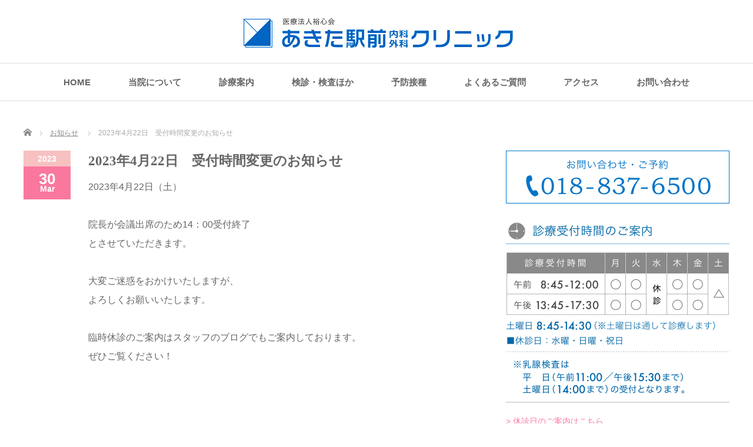

--- FILE ---
content_type: text/html; charset=UTF-8
request_url: https://ekimae-cl.jp/news/2023%E5%B9%B44%E6%9C%8822%E6%97%A5%E3%80%80%E5%8F%97%E4%BB%98%E6%99%82%E9%96%93%E5%A4%89%E6%9B%B4%E3%81%AE%E3%81%8A%E7%9F%A5%E3%82%89%E3%81%9B/
body_size: 43410
content:
<!DOCTYPE html PUBLIC "-//W3C//DTD XHTML 1.1//EN" "https://www.w3.org/TR/xhtml11/DTD/xhtml11.dtd">
<!--[if lt IE 9]><html xmlns="https://www.w3.org/1999/xhtml" class="ie"><![endif]-->
<!--[if (gt IE 9)|!(IE)]><!--><html xmlns="https://www.w3.org/1999/xhtml"><!--<![endif]-->
<head profile="https://gmpg.org/xfn/11">
<meta http-equiv="Content-Type" content="text/html; charset=UTF-8" />
<meta http-equiv="X-UA-Compatible" content="IE=edge,chrome=1" />
<meta name="viewport" content="width=device-width" />



<link rel="alternate" type="application/rss+xml" title="あきた駅前内科外科クリニック RSS Feed" href="https://ekimae-cl.jp/feed/" />
<link rel="alternate" type="application/atom+xml" title="あきた駅前内科外科クリニック Atom Feed" href="https://ekimae-cl.jp/feed/atom/" />
<link rel="pingback" href="https://ekimae-cl.jp/wordpress/xmlrpc.php" />

	<style>img:is([sizes="auto" i], [sizes^="auto," i]) { contain-intrinsic-size: 3000px 1500px }</style>
	
		<!-- All in One SEO 4.7.6 - aioseo.com -->
		<title>2023年4月22日 受付時間変更のお知らせ | あきた駅前内科外科クリニック</title>
	<meta name="robots" content="max-image-preview:large" />
	<link rel="canonical" href="https://ekimae-cl.jp/news/2023%e5%b9%b44%e6%9c%8822%e6%97%a5%e3%80%80%e5%8f%97%e4%bb%98%e6%99%82%e9%96%93%e5%a4%89%e6%9b%b4%e3%81%ae%e3%81%8a%e7%9f%a5%e3%82%89%e3%81%9b/" />
	<meta name="generator" content="All in One SEO (AIOSEO) 4.7.6" />
		<script type="application/ld+json" class="aioseo-schema">
			{"@context":"https:\/\/schema.org","@graph":[{"@type":"BreadcrumbList","@id":"https:\/\/ekimae-cl.jp\/news\/2023%e5%b9%b44%e6%9c%8822%e6%97%a5%e3%80%80%e5%8f%97%e4%bb%98%e6%99%82%e9%96%93%e5%a4%89%e6%9b%b4%e3%81%ae%e3%81%8a%e7%9f%a5%e3%82%89%e3%81%9b\/#breadcrumblist","itemListElement":[{"@type":"ListItem","@id":"https:\/\/ekimae-cl.jp\/#listItem","position":1,"name":"\u5bb6","item":"https:\/\/ekimae-cl.jp\/","nextItem":{"@type":"ListItem","@id":"https:\/\/ekimae-cl.jp\/news\/2023%e5%b9%b44%e6%9c%8822%e6%97%a5%e3%80%80%e5%8f%97%e4%bb%98%e6%99%82%e9%96%93%e5%a4%89%e6%9b%b4%e3%81%ae%e3%81%8a%e7%9f%a5%e3%82%89%e3%81%9b\/#listItem","name":"2023\u5e744\u670822\u65e5\u3000\u53d7\u4ed8\u6642\u9593\u5909\u66f4\u306e\u304a\u77e5\u3089\u305b"}},{"@type":"ListItem","@id":"https:\/\/ekimae-cl.jp\/news\/2023%e5%b9%b44%e6%9c%8822%e6%97%a5%e3%80%80%e5%8f%97%e4%bb%98%e6%99%82%e9%96%93%e5%a4%89%e6%9b%b4%e3%81%ae%e3%81%8a%e7%9f%a5%e3%82%89%e3%81%9b\/#listItem","position":2,"name":"2023\u5e744\u670822\u65e5\u3000\u53d7\u4ed8\u6642\u9593\u5909\u66f4\u306e\u304a\u77e5\u3089\u305b","previousItem":{"@type":"ListItem","@id":"https:\/\/ekimae-cl.jp\/#listItem","name":"\u5bb6"}}]},{"@type":"Organization","@id":"https:\/\/ekimae-cl.jp\/#organization","name":"\u3042\u304d\u305f\u99c5\u524d\u5185\u79d1\u5916\u79d1\u30af\u30ea\u30cb\u30c3\u30af","url":"https:\/\/ekimae-cl.jp\/"},{"@type":"WebPage","@id":"https:\/\/ekimae-cl.jp\/news\/2023%e5%b9%b44%e6%9c%8822%e6%97%a5%e3%80%80%e5%8f%97%e4%bb%98%e6%99%82%e9%96%93%e5%a4%89%e6%9b%b4%e3%81%ae%e3%81%8a%e7%9f%a5%e3%82%89%e3%81%9b\/#webpage","url":"https:\/\/ekimae-cl.jp\/news\/2023%e5%b9%b44%e6%9c%8822%e6%97%a5%e3%80%80%e5%8f%97%e4%bb%98%e6%99%82%e9%96%93%e5%a4%89%e6%9b%b4%e3%81%ae%e3%81%8a%e7%9f%a5%e3%82%89%e3%81%9b\/","name":"2023\u5e744\u670822\u65e5 \u53d7\u4ed8\u6642\u9593\u5909\u66f4\u306e\u304a\u77e5\u3089\u305b | \u3042\u304d\u305f\u99c5\u524d\u5185\u79d1\u5916\u79d1\u30af\u30ea\u30cb\u30c3\u30af","inLanguage":"ja","isPartOf":{"@id":"https:\/\/ekimae-cl.jp\/#website"},"breadcrumb":{"@id":"https:\/\/ekimae-cl.jp\/news\/2023%e5%b9%b44%e6%9c%8822%e6%97%a5%e3%80%80%e5%8f%97%e4%bb%98%e6%99%82%e9%96%93%e5%a4%89%e6%9b%b4%e3%81%ae%e3%81%8a%e7%9f%a5%e3%82%89%e3%81%9b\/#breadcrumblist"},"datePublished":"2023-03-30T16:59:37+09:00","dateModified":"2023-03-30T17:01:40+09:00"},{"@type":"WebSite","@id":"https:\/\/ekimae-cl.jp\/#website","url":"https:\/\/ekimae-cl.jp\/","name":"\u3042\u304d\u305f\u99c5\u524d\u5185\u79d1\u5916\u79d1\u30af\u30ea\u30cb\u30c3\u30af","inLanguage":"ja","publisher":{"@id":"https:\/\/ekimae-cl.jp\/#organization"}}]}
		</script>
		<!-- All in One SEO -->

<script type="text/javascript">
/* <![CDATA[ */
window._wpemojiSettings = {"baseUrl":"https:\/\/s.w.org\/images\/core\/emoji\/15.0.3\/72x72\/","ext":".png","svgUrl":"https:\/\/s.w.org\/images\/core\/emoji\/15.0.3\/svg\/","svgExt":".svg","source":{"concatemoji":"https:\/\/ekimae-cl.jp\/wordpress\/wp-includes\/js\/wp-emoji-release.min.js?ver=6.7.4"}};
/*! This file is auto-generated */
!function(i,n){var o,s,e;function c(e){try{var t={supportTests:e,timestamp:(new Date).valueOf()};sessionStorage.setItem(o,JSON.stringify(t))}catch(e){}}function p(e,t,n){e.clearRect(0,0,e.canvas.width,e.canvas.height),e.fillText(t,0,0);var t=new Uint32Array(e.getImageData(0,0,e.canvas.width,e.canvas.height).data),r=(e.clearRect(0,0,e.canvas.width,e.canvas.height),e.fillText(n,0,0),new Uint32Array(e.getImageData(0,0,e.canvas.width,e.canvas.height).data));return t.every(function(e,t){return e===r[t]})}function u(e,t,n){switch(t){case"flag":return n(e,"\ud83c\udff3\ufe0f\u200d\u26a7\ufe0f","\ud83c\udff3\ufe0f\u200b\u26a7\ufe0f")?!1:!n(e,"\ud83c\uddfa\ud83c\uddf3","\ud83c\uddfa\u200b\ud83c\uddf3")&&!n(e,"\ud83c\udff4\udb40\udc67\udb40\udc62\udb40\udc65\udb40\udc6e\udb40\udc67\udb40\udc7f","\ud83c\udff4\u200b\udb40\udc67\u200b\udb40\udc62\u200b\udb40\udc65\u200b\udb40\udc6e\u200b\udb40\udc67\u200b\udb40\udc7f");case"emoji":return!n(e,"\ud83d\udc26\u200d\u2b1b","\ud83d\udc26\u200b\u2b1b")}return!1}function f(e,t,n){var r="undefined"!=typeof WorkerGlobalScope&&self instanceof WorkerGlobalScope?new OffscreenCanvas(300,150):i.createElement("canvas"),a=r.getContext("2d",{willReadFrequently:!0}),o=(a.textBaseline="top",a.font="600 32px Arial",{});return e.forEach(function(e){o[e]=t(a,e,n)}),o}function t(e){var t=i.createElement("script");t.src=e,t.defer=!0,i.head.appendChild(t)}"undefined"!=typeof Promise&&(o="wpEmojiSettingsSupports",s=["flag","emoji"],n.supports={everything:!0,everythingExceptFlag:!0},e=new Promise(function(e){i.addEventListener("DOMContentLoaded",e,{once:!0})}),new Promise(function(t){var n=function(){try{var e=JSON.parse(sessionStorage.getItem(o));if("object"==typeof e&&"number"==typeof e.timestamp&&(new Date).valueOf()<e.timestamp+604800&&"object"==typeof e.supportTests)return e.supportTests}catch(e){}return null}();if(!n){if("undefined"!=typeof Worker&&"undefined"!=typeof OffscreenCanvas&&"undefined"!=typeof URL&&URL.createObjectURL&&"undefined"!=typeof Blob)try{var e="postMessage("+f.toString()+"("+[JSON.stringify(s),u.toString(),p.toString()].join(",")+"));",r=new Blob([e],{type:"text/javascript"}),a=new Worker(URL.createObjectURL(r),{name:"wpTestEmojiSupports"});return void(a.onmessage=function(e){c(n=e.data),a.terminate(),t(n)})}catch(e){}c(n=f(s,u,p))}t(n)}).then(function(e){for(var t in e)n.supports[t]=e[t],n.supports.everything=n.supports.everything&&n.supports[t],"flag"!==t&&(n.supports.everythingExceptFlag=n.supports.everythingExceptFlag&&n.supports[t]);n.supports.everythingExceptFlag=n.supports.everythingExceptFlag&&!n.supports.flag,n.DOMReady=!1,n.readyCallback=function(){n.DOMReady=!0}}).then(function(){return e}).then(function(){var e;n.supports.everything||(n.readyCallback(),(e=n.source||{}).concatemoji?t(e.concatemoji):e.wpemoji&&e.twemoji&&(t(e.twemoji),t(e.wpemoji)))}))}((window,document),window._wpemojiSettings);
/* ]]> */
</script>
<style id='wp-emoji-styles-inline-css' type='text/css'>

	img.wp-smiley, img.emoji {
		display: inline !important;
		border: none !important;
		box-shadow: none !important;
		height: 1em !important;
		width: 1em !important;
		margin: 0 0.07em !important;
		vertical-align: -0.1em !important;
		background: none !important;
		padding: 0 !important;
	}
</style>
<link rel='stylesheet' id='wp-block-library-css' href='https://ekimae-cl.jp/wordpress/wp-includes/css/dist/block-library/style.min.css?ver=6.7.4' type='text/css' media='all' />
<style id='classic-theme-styles-inline-css' type='text/css'>
/*! This file is auto-generated */
.wp-block-button__link{color:#fff;background-color:#32373c;border-radius:9999px;box-shadow:none;text-decoration:none;padding:calc(.667em + 2px) calc(1.333em + 2px);font-size:1.125em}.wp-block-file__button{background:#32373c;color:#fff;text-decoration:none}
</style>
<style id='global-styles-inline-css' type='text/css'>
:root{--wp--preset--aspect-ratio--square: 1;--wp--preset--aspect-ratio--4-3: 4/3;--wp--preset--aspect-ratio--3-4: 3/4;--wp--preset--aspect-ratio--3-2: 3/2;--wp--preset--aspect-ratio--2-3: 2/3;--wp--preset--aspect-ratio--16-9: 16/9;--wp--preset--aspect-ratio--9-16: 9/16;--wp--preset--color--black: #000000;--wp--preset--color--cyan-bluish-gray: #abb8c3;--wp--preset--color--white: #ffffff;--wp--preset--color--pale-pink: #f78da7;--wp--preset--color--vivid-red: #cf2e2e;--wp--preset--color--luminous-vivid-orange: #ff6900;--wp--preset--color--luminous-vivid-amber: #fcb900;--wp--preset--color--light-green-cyan: #7bdcb5;--wp--preset--color--vivid-green-cyan: #00d084;--wp--preset--color--pale-cyan-blue: #8ed1fc;--wp--preset--color--vivid-cyan-blue: #0693e3;--wp--preset--color--vivid-purple: #9b51e0;--wp--preset--gradient--vivid-cyan-blue-to-vivid-purple: linear-gradient(135deg,rgba(6,147,227,1) 0%,rgb(155,81,224) 100%);--wp--preset--gradient--light-green-cyan-to-vivid-green-cyan: linear-gradient(135deg,rgb(122,220,180) 0%,rgb(0,208,130) 100%);--wp--preset--gradient--luminous-vivid-amber-to-luminous-vivid-orange: linear-gradient(135deg,rgba(252,185,0,1) 0%,rgba(255,105,0,1) 100%);--wp--preset--gradient--luminous-vivid-orange-to-vivid-red: linear-gradient(135deg,rgba(255,105,0,1) 0%,rgb(207,46,46) 100%);--wp--preset--gradient--very-light-gray-to-cyan-bluish-gray: linear-gradient(135deg,rgb(238,238,238) 0%,rgb(169,184,195) 100%);--wp--preset--gradient--cool-to-warm-spectrum: linear-gradient(135deg,rgb(74,234,220) 0%,rgb(151,120,209) 20%,rgb(207,42,186) 40%,rgb(238,44,130) 60%,rgb(251,105,98) 80%,rgb(254,248,76) 100%);--wp--preset--gradient--blush-light-purple: linear-gradient(135deg,rgb(255,206,236) 0%,rgb(152,150,240) 100%);--wp--preset--gradient--blush-bordeaux: linear-gradient(135deg,rgb(254,205,165) 0%,rgb(254,45,45) 50%,rgb(107,0,62) 100%);--wp--preset--gradient--luminous-dusk: linear-gradient(135deg,rgb(255,203,112) 0%,rgb(199,81,192) 50%,rgb(65,88,208) 100%);--wp--preset--gradient--pale-ocean: linear-gradient(135deg,rgb(255,245,203) 0%,rgb(182,227,212) 50%,rgb(51,167,181) 100%);--wp--preset--gradient--electric-grass: linear-gradient(135deg,rgb(202,248,128) 0%,rgb(113,206,126) 100%);--wp--preset--gradient--midnight: linear-gradient(135deg,rgb(2,3,129) 0%,rgb(40,116,252) 100%);--wp--preset--font-size--small: 13px;--wp--preset--font-size--medium: 20px;--wp--preset--font-size--large: 36px;--wp--preset--font-size--x-large: 42px;--wp--preset--spacing--20: 0.44rem;--wp--preset--spacing--30: 0.67rem;--wp--preset--spacing--40: 1rem;--wp--preset--spacing--50: 1.5rem;--wp--preset--spacing--60: 2.25rem;--wp--preset--spacing--70: 3.38rem;--wp--preset--spacing--80: 5.06rem;--wp--preset--shadow--natural: 6px 6px 9px rgba(0, 0, 0, 0.2);--wp--preset--shadow--deep: 12px 12px 50px rgba(0, 0, 0, 0.4);--wp--preset--shadow--sharp: 6px 6px 0px rgba(0, 0, 0, 0.2);--wp--preset--shadow--outlined: 6px 6px 0px -3px rgba(255, 255, 255, 1), 6px 6px rgba(0, 0, 0, 1);--wp--preset--shadow--crisp: 6px 6px 0px rgba(0, 0, 0, 1);}:where(.is-layout-flex){gap: 0.5em;}:where(.is-layout-grid){gap: 0.5em;}body .is-layout-flex{display: flex;}.is-layout-flex{flex-wrap: wrap;align-items: center;}.is-layout-flex > :is(*, div){margin: 0;}body .is-layout-grid{display: grid;}.is-layout-grid > :is(*, div){margin: 0;}:where(.wp-block-columns.is-layout-flex){gap: 2em;}:where(.wp-block-columns.is-layout-grid){gap: 2em;}:where(.wp-block-post-template.is-layout-flex){gap: 1.25em;}:where(.wp-block-post-template.is-layout-grid){gap: 1.25em;}.has-black-color{color: var(--wp--preset--color--black) !important;}.has-cyan-bluish-gray-color{color: var(--wp--preset--color--cyan-bluish-gray) !important;}.has-white-color{color: var(--wp--preset--color--white) !important;}.has-pale-pink-color{color: var(--wp--preset--color--pale-pink) !important;}.has-vivid-red-color{color: var(--wp--preset--color--vivid-red) !important;}.has-luminous-vivid-orange-color{color: var(--wp--preset--color--luminous-vivid-orange) !important;}.has-luminous-vivid-amber-color{color: var(--wp--preset--color--luminous-vivid-amber) !important;}.has-light-green-cyan-color{color: var(--wp--preset--color--light-green-cyan) !important;}.has-vivid-green-cyan-color{color: var(--wp--preset--color--vivid-green-cyan) !important;}.has-pale-cyan-blue-color{color: var(--wp--preset--color--pale-cyan-blue) !important;}.has-vivid-cyan-blue-color{color: var(--wp--preset--color--vivid-cyan-blue) !important;}.has-vivid-purple-color{color: var(--wp--preset--color--vivid-purple) !important;}.has-black-background-color{background-color: var(--wp--preset--color--black) !important;}.has-cyan-bluish-gray-background-color{background-color: var(--wp--preset--color--cyan-bluish-gray) !important;}.has-white-background-color{background-color: var(--wp--preset--color--white) !important;}.has-pale-pink-background-color{background-color: var(--wp--preset--color--pale-pink) !important;}.has-vivid-red-background-color{background-color: var(--wp--preset--color--vivid-red) !important;}.has-luminous-vivid-orange-background-color{background-color: var(--wp--preset--color--luminous-vivid-orange) !important;}.has-luminous-vivid-amber-background-color{background-color: var(--wp--preset--color--luminous-vivid-amber) !important;}.has-light-green-cyan-background-color{background-color: var(--wp--preset--color--light-green-cyan) !important;}.has-vivid-green-cyan-background-color{background-color: var(--wp--preset--color--vivid-green-cyan) !important;}.has-pale-cyan-blue-background-color{background-color: var(--wp--preset--color--pale-cyan-blue) !important;}.has-vivid-cyan-blue-background-color{background-color: var(--wp--preset--color--vivid-cyan-blue) !important;}.has-vivid-purple-background-color{background-color: var(--wp--preset--color--vivid-purple) !important;}.has-black-border-color{border-color: var(--wp--preset--color--black) !important;}.has-cyan-bluish-gray-border-color{border-color: var(--wp--preset--color--cyan-bluish-gray) !important;}.has-white-border-color{border-color: var(--wp--preset--color--white) !important;}.has-pale-pink-border-color{border-color: var(--wp--preset--color--pale-pink) !important;}.has-vivid-red-border-color{border-color: var(--wp--preset--color--vivid-red) !important;}.has-luminous-vivid-orange-border-color{border-color: var(--wp--preset--color--luminous-vivid-orange) !important;}.has-luminous-vivid-amber-border-color{border-color: var(--wp--preset--color--luminous-vivid-amber) !important;}.has-light-green-cyan-border-color{border-color: var(--wp--preset--color--light-green-cyan) !important;}.has-vivid-green-cyan-border-color{border-color: var(--wp--preset--color--vivid-green-cyan) !important;}.has-pale-cyan-blue-border-color{border-color: var(--wp--preset--color--pale-cyan-blue) !important;}.has-vivid-cyan-blue-border-color{border-color: var(--wp--preset--color--vivid-cyan-blue) !important;}.has-vivid-purple-border-color{border-color: var(--wp--preset--color--vivid-purple) !important;}.has-vivid-cyan-blue-to-vivid-purple-gradient-background{background: var(--wp--preset--gradient--vivid-cyan-blue-to-vivid-purple) !important;}.has-light-green-cyan-to-vivid-green-cyan-gradient-background{background: var(--wp--preset--gradient--light-green-cyan-to-vivid-green-cyan) !important;}.has-luminous-vivid-amber-to-luminous-vivid-orange-gradient-background{background: var(--wp--preset--gradient--luminous-vivid-amber-to-luminous-vivid-orange) !important;}.has-luminous-vivid-orange-to-vivid-red-gradient-background{background: var(--wp--preset--gradient--luminous-vivid-orange-to-vivid-red) !important;}.has-very-light-gray-to-cyan-bluish-gray-gradient-background{background: var(--wp--preset--gradient--very-light-gray-to-cyan-bluish-gray) !important;}.has-cool-to-warm-spectrum-gradient-background{background: var(--wp--preset--gradient--cool-to-warm-spectrum) !important;}.has-blush-light-purple-gradient-background{background: var(--wp--preset--gradient--blush-light-purple) !important;}.has-blush-bordeaux-gradient-background{background: var(--wp--preset--gradient--blush-bordeaux) !important;}.has-luminous-dusk-gradient-background{background: var(--wp--preset--gradient--luminous-dusk) !important;}.has-pale-ocean-gradient-background{background: var(--wp--preset--gradient--pale-ocean) !important;}.has-electric-grass-gradient-background{background: var(--wp--preset--gradient--electric-grass) !important;}.has-midnight-gradient-background{background: var(--wp--preset--gradient--midnight) !important;}.has-small-font-size{font-size: var(--wp--preset--font-size--small) !important;}.has-medium-font-size{font-size: var(--wp--preset--font-size--medium) !important;}.has-large-font-size{font-size: var(--wp--preset--font-size--large) !important;}.has-x-large-font-size{font-size: var(--wp--preset--font-size--x-large) !important;}
:where(.wp-block-post-template.is-layout-flex){gap: 1.25em;}:where(.wp-block-post-template.is-layout-grid){gap: 1.25em;}
:where(.wp-block-columns.is-layout-flex){gap: 2em;}:where(.wp-block-columns.is-layout-grid){gap: 2em;}
:root :where(.wp-block-pullquote){font-size: 1.5em;line-height: 1.6;}
</style>
<script type="text/javascript" src="https://ekimae-cl.jp/wordpress/wp-includes/js/jquery/jquery.min.js?ver=3.7.1" id="jquery-core-js"></script>
<script type="text/javascript" src="https://ekimae-cl.jp/wordpress/wp-includes/js/jquery/jquery-migrate.min.js?ver=3.4.1" id="jquery-migrate-js"></script>
<link rel="https://api.w.org/" href="https://ekimae-cl.jp/wp-json/" /><link rel='shortlink' href='https://ekimae-cl.jp/?p=1562' />
<link rel="alternate" title="oEmbed (JSON)" type="application/json+oembed" href="https://ekimae-cl.jp/wp-json/oembed/1.0/embed?url=https%3A%2F%2Fekimae-cl.jp%2Fnews%2F2023%25e5%25b9%25b44%25e6%259c%258822%25e6%2597%25a5%25e3%2580%2580%25e5%258f%2597%25e4%25bb%2598%25e6%2599%2582%25e9%2596%2593%25e5%25a4%2589%25e6%259b%25b4%25e3%2581%25ae%25e3%2581%258a%25e7%259f%25a5%25e3%2582%2589%25e3%2581%259b%2F" />
<link rel="alternate" title="oEmbed (XML)" type="text/xml+oembed" href="https://ekimae-cl.jp/wp-json/oembed/1.0/embed?url=https%3A%2F%2Fekimae-cl.jp%2Fnews%2F2023%25e5%25b9%25b44%25e6%259c%258822%25e6%2597%25a5%25e3%2580%2580%25e5%258f%2597%25e4%25bb%2598%25e6%2599%2582%25e9%2596%2593%25e5%25a4%2589%25e6%259b%25b4%25e3%2581%25ae%25e3%2581%258a%25e7%259f%25a5%25e3%2582%2589%25e3%2581%259b%2F&#038;format=xml" />

<link rel="stylesheet" href="//maxcdn.bootstrapcdn.com/font-awesome/4.3.0/css/font-awesome.min.css">
<link rel="stylesheet" href="https://ekimae-cl.jp/wordpress/wp-content/themes/luxe_tcd022/style.css?ver=3.4" type="text/css" />
<link rel="stylesheet" href="https://ekimae-cl.jp/wordpress/wp-content/themes/luxe_tcd022/comment-style.css?ver=3.4" type="text/css" />

<link rel="stylesheet" media="screen and (min-width:801px)" href="https://ekimae-cl.jp/wordpress/wp-content/themes/luxe_tcd022/style_pc.css?ver=3.4" type="text/css" />
<link rel="stylesheet" media="screen and (max-width:800px)" href="https://ekimae-cl.jp/wordpress/wp-content/themes/luxe_tcd022/style_sp.css?ver=3.4" type="text/css" />

<link rel="stylesheet" href="https://ekimae-cl.jp/wordpress/wp-content/themes/luxe_tcd022/japanese.css?ver=3.4" type="text/css" />

<script type="text/javascript" src="https://ekimae-cl.jp/wordpress/wp-content/themes/luxe_tcd022/js/jscript.js?ver=3.4"></script>
<script type="text/javascript" src="https://ekimae-cl.jp/wordpress/wp-content/themes/luxe_tcd022/js/scroll.js?ver=3.4"></script>
<script type="text/javascript" src="https://ekimae-cl.jp/wordpress/wp-content/themes/luxe_tcd022/js/comment.js?ver=3.4"></script>
<script type="text/javascript" src="https://ekimae-cl.jp/wordpress/wp-content/themes/luxe_tcd022/js/rollover.js?ver=3.4"></script>
<!--[if lt IE 9]>
<link id="stylesheet" rel="stylesheet" href="https://ekimae-cl.jp/wordpress/wp-content/themes/luxe_tcd022/style_pc.css?ver=3.4" type="text/css" />
<script type="text/javascript" src="https://ekimae-cl.jp/wordpress/wp-content/themes/luxe_tcd022/js/ie.js?ver=3.4"></script>
<link rel="stylesheet" href="https://ekimae-cl.jp/wordpress/wp-content/themes/luxe_tcd022/ie.css" type="text/css" />
<![endif]-->

<!--[if IE 7]>
<link rel="stylesheet" href="https://ekimae-cl.jp/wordpress/wp-content/themes/luxe_tcd022/ie7.css" type="text/css" />
<![endif]-->


<!-- carousel -->
<script type="text/javascript" src="https://ekimae-cl.jp/wordpress/wp-content/themes/luxe_tcd022/js/slick.min.js"></script>
<link rel="stylesheet" type="text/css" href="https://ekimae-cl.jp/wordpress/wp-content/themes/luxe_tcd022/js/slick.css"/>
<script type="text/javascript" charset="utf-8">
	jQuery(window).load(function() {
		jQuery('.carousel').slick({
			arrows: true,
			dots: false,
			infinite: true,
			slidesToShow: 6,
			slidesToScroll: 1,
			autoplay: true,
			autoplaySpeed: 3000,

		});
	});
</script>
<!-- /carousel -->


<style type="text/css">
body { font-size:16px; }
a {color: #666666;}
a:hover {color: #00ACE2;}
#global_menu ul ul li a{background:#666666;}
#global_menu ul ul li a:hover{background:#00ACE2;}
#return_top{background-color:#666666;}
#return_top:hover{background-color:#00ACE2;}
.google_search input:hover#search_button, .google_search #searchsubmit:hover { background-color:#00ACE2; }
.widget_search #search-btn input:hover, .widget_search #searchsubmit:hover { background-color:#00ACE2; }

#submit_comment:hover {
	background:#666666;
}



a:hover img{
	opacity:0.5;
}

.post_info{
	width: 790px;
}



	<h1>
2023年4月22日　受付時間変更のお知らせ	</h1>

</style>

<link rel="shortcut icon" href="https://ekimae-cl.jp/wordpress/wp-content/uploads/2017/06/favicon.ico">


<!-- Google tag (gtag.js) -->
<script async src="https://www.googletagmanager.com/gtag/js?id=G-QWPKGVF5M7"></script>
<script>
  window.dataLayer = window.dataLayer || [];
  function gtag(){dataLayer.push(arguments);}
  gtag('js', new Date());

  gtag('config', 'G-QWPKGVF5M7');
</script>
</head>

<body class="news-template-default single single-news postid-1562">
<div id="wrapper">
	<!-- header -->
	<div id="header" class="clearfix">
		<div id="logo-area">
			<!-- logo -->
			<div id='logo_image'>
<h1 id="logo" style="top:30px; left:372px;"><a href=" https://ekimae-cl.jp/" title="あきた駅前内科外科クリニック" data-label="あきた駅前内科外科クリニック"><img src="https://ekimae-cl.jp/wordpress/wp-content/uploads/tcd-w/logo.jpg?1769784306" alt="あきた駅前内科外科クリニック" title="あきた駅前内科外科クリニック" /></a></h1>
</div>
		</div>
   <a href="#" class="menu_button">メニュー</a>
		<!-- global menu -->
		<div id="global_menu" class="clearfix">
	<ul id="menu-menu-1" class="menu"><li id="menu-item-27" class="menu-item menu-item-type-post_type menu-item-object-page menu-item-home menu-item-27"><a href="https://ekimae-cl.jp/">HOME</a></li>
<li id="menu-item-29" class="menu-item menu-item-type-custom menu-item-object-custom menu-item-has-children menu-item-29"><a>当院について</a>
<ul class="sub-menu">
	<li id="menu-item-30" class="menu-item menu-item-type-custom menu-item-object-custom menu-item-30"><a href="https://ekimae-cl.jp/%e3%82%af%e3%83%aa%e3%83%8b%e3%83%83%e3%82%af%e3%81%ab%e3%81%a4%e3%81%84%e3%81%a6/">理念・診療時間など</a></li>
	<li id="menu-item-31" class="menu-item menu-item-type-custom menu-item-object-custom menu-item-31"><a href="https://ekimae-cl.jp/%e9%99%a2%e9%95%b7%e7%b4%b9%e4%bb%8b/">院長紹介</a></li>
	<li id="menu-item-33" class="menu-item menu-item-type-custom menu-item-object-custom menu-item-33"><a href="https://ekimae-cl.jp/%e9%99%a2%e5%86%85%e7%b4%b9%e4%bb%8b/">院内紹介</a></li>
	<li id="menu-item-34" class="menu-item menu-item-type-custom menu-item-object-custom menu-item-34"><a href="https://ekimae-cl.jp/%e5%88%9d%e8%a8%ba%e3%81%ae%e3%81%8b%e3%81%9f%e3%81%b8/">初診のかたへ</a></li>
	<li id="menu-item-1519" class="menu-item menu-item-type-custom menu-item-object-custom menu-item-1519"><a href="https://ekimae-cl.jp/%e5%bd%93%e9%99%a2%e3%81%ae%e6%96%bd%e8%a8%ad%e5%9f%ba%e6%ba%96%e5%8f%8a%e3%81%b3%e5%8a%a0%e7%ae%97%e3%81%ab%e9%96%a2%e3%81%99%e3%82%8b%e6%8f%90%e7%a4%ba/">当院の施設基準及び加算に関する提示</a></li>
	<li id="menu-item-35" class="menu-item menu-item-type-custom menu-item-object-custom menu-item-35"><a href="https://ekimae-cl.jp/%e7%b4%b9%e4%bb%8b%e5%85%88%e7%97%85%e9%99%a2/">紹介先病院</a></li>
	<li id="menu-item-36" class="menu-item menu-item-type-custom menu-item-object-custom menu-item-36"><a href="https://ekimae-cl.jp/%e8%aa%bf%e5%89%a4%e8%96%ac%e5%b1%80%e4%b8%80%e8%a6%a7/">調剤薬局一覧</a></li>
	<li id="menu-item-1542" class="menu-item menu-item-type-custom menu-item-object-custom menu-item-1542"><a href="https://ekimae-cl.jp/%e6%83%85%e5%a0%b1%e3%81%ae%e5%8f%96%e3%82%8a%e6%89%b1%e3%81%84/">情報の取り扱い</a></li>
</ul>
</li>
<li id="menu-item-37" class="menu-item menu-item-type-custom menu-item-object-custom menu-item-has-children menu-item-37"><a>診療案内</a>
<ul class="sub-menu">
	<li id="menu-item-38" class="menu-item menu-item-type-custom menu-item-object-custom menu-item-38"><a href="https://ekimae-cl.jp/%e4%b9%b3%e8%85%ba%e5%a4%96%e7%a7%91/">乳腺外科</a></li>
	<li id="menu-item-39" class="menu-item menu-item-type-custom menu-item-object-custom menu-item-39"><a href="https://ekimae-cl.jp/%e7%94%b2%e7%8a%b6%e8%85%ba%e7%96%be%e6%82%a3/">甲状腺疾患</a></li>
	<li id="menu-item-40" class="menu-item menu-item-type-custom menu-item-object-custom menu-item-40"><a href="https://ekimae-cl.jp/%e6%b6%88%e5%8c%96%e5%99%a8%e5%86%85%e7%a7%91/">消化器内科</a></li>
	<li id="menu-item-41" class="menu-item menu-item-type-custom menu-item-object-custom menu-item-41"><a href="https://ekimae-cl.jp/%e8%82%9b%e9%96%80%e5%a4%96%e7%a7%91/">肛門外科</a></li>
	<li id="menu-item-42" class="menu-item menu-item-type-custom menu-item-object-custom menu-item-42"><a href="https://ekimae-cl.jp/%e5%86%85%e7%a7%91/">内科</a></li>
	<li id="menu-item-43" class="menu-item menu-item-type-custom menu-item-object-custom menu-item-43"><a href="https://ekimae-cl.jp/%e5%a4%96%e7%a7%91/">外科</a></li>
	<li id="menu-item-44" class="menu-item menu-item-type-custom menu-item-object-custom menu-item-44"><a href="https://ekimae-cl.jp/%e7%a6%81%e7%85%99%e5%a4%96%e6%9d%a5/">禁煙外来</a></li>
	<li id="menu-item-45" class="menu-item menu-item-type-custom menu-item-object-custom menu-item-45"><a href="https://ekimae-cl.jp/%e7%9d%a1%e7%9c%a0%e6%99%82%e7%84%a1%e5%91%bc%e5%90%b8%e7%97%87%e5%80%99%e7%be%a4/">睡眠時無呼吸症候群</a></li>
	<li id="menu-item-48" class="menu-item menu-item-type-custom menu-item-object-custom menu-item-48"><a href="https://ekimae-cl.jp/%e5%95%8f%e8%a8%ba%e7%a5%a8%ef%bc%88pdf%ef%bc%89/">問診票（PDF）</a></li>
</ul>
</li>
<li id="menu-item-50" class="menu-item menu-item-type-custom menu-item-object-custom menu-item-has-children menu-item-50"><a>検診・検査ほか</a>
<ul class="sub-menu">
	<li id="menu-item-51" class="menu-item menu-item-type-custom menu-item-object-custom menu-item-51"><a href="https://ekimae-cl.jp/%e5%90%84%e7%a8%ae%e6%a4%9c%e8%a8%ba%e3%83%bb%e6%a4%9c%e6%9f%bb/">各種検診・検査</a></li>
	<li id="menu-item-46" class="menu-item menu-item-type-custom menu-item-object-custom menu-item-46"><a href="https://ekimae-cl.jp/%e5%81%a5%e5%ba%b7%e8%a8%ba%e6%96%ad/">健康診断</a></li>
	<li id="menu-item-886" class="menu-item menu-item-type-custom menu-item-object-custom menu-item-886"><a href="https://ekimae-cl.jp/%e8%83%83%e3%81%8c%e3%82%93%e3%83%aa%e3%82%b9%e3%82%af%e6%a4%9c%e8%a8%ba/">胃がんリスク検診</a></li>
	<li id="menu-item-1378" class="menu-item menu-item-type-custom menu-item-object-custom menu-item-1378"><a href="https://ekimae-cl.jp/%e3%83%9e%e3%82%a4%e3%82%af%e3%83%ad%e3%82%a2%e3%83%ac%e3%82%a4%e8%a1%80%e6%b6%b2%e6%a4%9c%e6%9f%bb/">マイクロアレイ血液検査</a></li>
	<li id="menu-item-56" class="menu-item menu-item-type-custom menu-item-object-custom menu-item-56"><a href="https://ekimae-cl.jp/%e5%88%9d%e3%82%81%e3%81%a6%e3%81%ae%e4%b9%b3%e3%81%8c%e3%82%93%e6%a4%9c%e8%a8%ba/">はじめての乳がん検診</a></li>
	<li id="menu-item-633" class="menu-item menu-item-type-custom menu-item-object-custom menu-item-633"><a href="https://ekimae-cl.jp/%e3%82%a2%e3%83%ac%e3%83%ab%e3%82%ae%e3%83%bc%e6%a4%9c%e6%9f%bb%ef%bc%8836%e7%a8%ae%e9%a1%9e%ef%bc%89/">アレルギー</a></li>
	<li id="menu-item-47" class="menu-item menu-item-type-custom menu-item-object-custom menu-item-47"><a href="https://ekimae-cl.jp/%e8%a8%ba%e6%96%ad%e6%9b%b8%e7%99%ba%e8%a1%8c/">診断書発行</a></li>
</ul>
</li>
<li id="menu-item-49" class="menu-item menu-item-type-custom menu-item-object-custom menu-item-49"><a href="https://ekimae-cl.jp/%e5%90%84%e7%a8%ae%e4%ba%88%e9%98%b2%e6%8e%a5%e7%a8%ae/">予防接種</a></li>
<li id="menu-item-57" class="menu-item menu-item-type-custom menu-item-object-custom menu-item-57"><a href="https://ekimae-cl.jp/%e3%82%88%e3%81%8f%e3%81%82%e3%82%8b%e3%81%94%e8%b3%aa%e5%95%8f/">よくあるご質問</a></li>
<li id="menu-item-67" class="menu-item menu-item-type-custom menu-item-object-custom menu-item-67"><a href="https://ekimae-cl.jp/%e3%82%a2%e3%82%af%e3%82%bb%e3%82%b9/">アクセス</a></li>
<li id="menu-item-68" class="menu-item menu-item-type-custom menu-item-object-custom menu-item-68"><a href="https://ekimae-cl.jp/%e3%81%8a%e5%95%8f%e3%81%84%e5%90%88%e3%82%8f%e3%81%9b/">お問い合わせ</a></li>
</ul>		</div>
		<!-- /global menu -->

	</div>
	<!-- /header -->


	<div id="contents" class="clearfix">
		
<ul id="bread_crumb" class="clearfix">
 <li itemscope="itemscope" itemtype="http://data-vocabulary.org/Breadcrumb" class="home"><a itemprop="url" href="https://ekimae-cl.jp/"><span itemprop="title">Home</span></a></li>

 <li itemscope="itemscope" itemtype="http://data-vocabulary.org/Breadcrumb"><a itemprop="url" href="https://ekimae-cl.jp/news/"><span itemprop="title">お知らせ</span></a></li>
 <li class="last">2023年4月22日　受付時間変更のお知らせ</li>

</ul>
		<!-- main contents -->
		<div id="mainColumn">
						<div class="post clearfix">
				<div class="post_date">
					<div class="post_date_year">2023</div>
					<div class="post_date_month"><span>30</span>Mar</div>
				</div>
				<div class="news_info">
					<h2 class="post_title">2023年4月22日　受付時間変更のお知らせ</h2>
										<div class="post_content">
						<p>2023年4月22日（土）</p>
<p>院長が会議出席のため14：00受付終了<br />
とさせていただきます。</p>
<p>大変ご迷惑をおかけいたしますが、<br />
よろしくお願いいたします。</p>
<p>臨時休診のご案内はスタッフのブログでもご案内しております。<br />
ぜひご覧ください！</p>
					</div>

									</div>
			</div>
			
		</div>
		<!-- /main contents -->

		<!-- sideColumn -->

		<div id="sideColumn">
			
<div class="side_widget clearfix widget_text" id="text-6">
			<div class="textwidget"><p><img decoding="async" title="お問い合わせはこちら" src="https://ekimae-cl.jp/wordpress/wp-content/uploads/2017/05/info_tel_L.jpg" alt="お問い合わせはこちら" width="380" data-popupalt-original-title="null" /></p>
<p><img decoding="async" style="margin-bottom: -22px;" title="診療受付時間" src="https://ekimae-cl.jp/wordpress/wp-content/uploads/2017/07/info_time_L3.jpg" alt="診療受付時間" width="380" data-popupalt-original-title="null" /></p>
<p><a href="http://ekimae-cl.blog.jp/archives/cat_77728.html" target="_blank" rel="noopener"><span style="color: #fa779e;">&gt; 休診日のご案内はこちら</span></a></p>
<p><a href="https://ekimae-cl.jp/%e3%82%a2%e3%82%af%e3%82%bb%e3%82%b9/" target="_top"><img decoding="async" style="margin-bottom: -20px;" src="https://ekimae-cl.jp/wordpress/wp-content/uploads/2017/05/info_access_L.jpg" alt="アクセス" width="380" /></a></p>
<p><a href="https://youtu.be/yAfzwQXAFs8" target="_blank" rel="noopener"><img decoding="async" style="width: 155px;" src="https://ekimae-cl.jp/wordpress/wp-content/uploads/2018/07/DougahaKotira.jpg" alt="アクセス動画はこちら" /></a></p>
<p><a href="https://ekimae-cl.jp/%e3%82%a2%e3%82%af%e3%82%bb%e3%82%b9/#parking" target="_top"><img decoding="async" style="margin-bottom: -15px;" src="https://ekimae-cl.jp/wordpress/wp-content/uploads/2024/03/info_p_L02.jpg" alt="駐車場の案内" width="380" /></a></p>
</div>
		</div>
<div class="side_widget clearfix widget_search" id="search-3">
<form role="search" method="get" id="searchform" action="https://ekimae-cl.jp/">    <div><label class="screen-reader-text" for="s">Search for:</label>        <input type="text" value="" name="s" id="s" placeholder="サイト内検索">        <input type="submit" id="searchsubmit" value="&#xf002;">    </div></form></div>
<div class="side_widget clearfix widget_text" id="text-8">
<h3 class="side_headline">診療案内</h3>
			<div class="textwidget"><ul>
<li class="cat-item-none"><a href="https://ekimae-cl.jp/%e4%b9%b3%e8%85%ba%e5%a4%96%e7%a7%91/" target="_top">乳腺外科</a></li>
<li class="cat-item-none"><a href="https://ekimae-cl.jp/%e7%94%b2%e7%8a%b6%e8%85%ba%e7%96%be%e6%82%a3/" target="_top">甲状腺疾患</a></li>
<li class="cat-item-none"><a href="https://ekimae-cl.jp/%e6%b6%88%e5%8c%96%e5%99%a8%e5%86%85%e7%a7%91/" target="_top">消化器内科</a></li>
<li class="cat-item-none"><a href="https://ekimae-cl.jp/%e8%82%9b%e9%96%80%e5%a4%96%e7%a7%91/" target="_top">肛門外科</a></li>
<li class="cat-item-none"><a href="https://ekimae-cl.jp/%e5%86%85%e7%a7%91/" target="_top">内科</a></li>
<li class="cat-item-none"><a href="https://ekimae-cl.jp/%e5%a4%96%e7%a7%91/" target="_top">外科</a></li>
<li class="cat-item-none"><a href="https://ekimae-cl.jp/%e7%a6%81%e7%85%99%e5%a4%96%e6%9d%a5/" target="_top">禁煙外来</a></li>
<li class="cat-item-none"><a href="https://ekimae-cl.jp/%e7%9d%a1%e7%9c%a0%e6%99%82%e7%84%a1%e5%91%bc%e5%90%b8%e7%97%87%e5%80%99%e7%be%a4/" target="_top">睡眠時無呼吸症候群</a></li>
<li class="cat-item-none"><a href="https://ekimae-cl.jp/%e5%95%8f%e8%a8%ba%e7%a5%a8%ef%bc%88pdf%ef%bc%89/" target="_top">問診票（PDF）</a></li>
</ul>
</div>
		</div>
<div class="side_widget clearfix widget_text" id="text-7">
			<div class="textwidget"><p><img decoding="async" src="https://ekimae-cl.jp/wordpress/wp-content/uploads/2017/07/banner_mobile.jpg" alt="スマホサイトはこちらから" width="380" /></p>
<div style="margin-top: -10px;"></div>
<p><a href="https://ekimae-cl.jp/%e5%88%9d%e8%a8%ba%e3%81%ae%e3%81%8b%e3%81%9f%e3%81%b8/" target="_top"><img decoding="async" src="https://ekimae-cl.jp/wordpress/wp-content/uploads/2017/05/bnr_syoshin_L.jpg" alt="初診のかたへ" width="380" /></a></p>
<div style="margin-top: -10px;"></div>
<p><a href="https://ekimae-cl.jp/%e3%83%9e%e3%82%a4%e3%82%af%e3%83%ad%e3%82%a2%e3%83%ac%e3%82%a4%e8%a1%80%e6%b6%b2%e6%a4%9c%e6%9f%bb/" target="_top"><img decoding="async" src="https://ekimae-cl.jp/wordpress/wp-content/uploads/2019/04/bnr_microarei_L.png" alt="マイクロアレイ血液検査" width="380" /></a></p>
<div style="margin-top: -10px;"></div>
<p><a href="https://ekimae-cl.jp/%e7%a6%81%e7%85%99%e5%a4%96%e6%9d%a5/" target="_top"><img decoding="async" src="https://ekimae-cl.jp/wordpress/wp-content/uploads/2017/05/bnr_kinen_L.jpg" alt="禁煙外来" width="380" /></a></p>
<div style="margin-top: -10px;"></div>
<p><a href="https://ekimae-cl.jp/%e7%9d%a1%e7%9c%a0%e6%99%82%e7%84%a1%e5%91%bc%e5%90%b8%e7%97%87%e5%80%99%e7%be%a4/" target="_top"><img decoding="async" src="https://ekimae-cl.jp/wordpress/wp-content/uploads/2017/05/bnr_suimin_L.jpg" alt="睡眠時無呼吸症候群" width="380" /></a></p>
<div style="margin-top: -10px;"></div>
<p><a href="https://ekimae-cl.jp/%e5%88%9d%e3%82%81%e3%81%a6%e3%81%ae%e4%b9%b3%e3%81%8c%e3%82%93%e6%a4%9c%e8%a8%ba/" target="_top"><img decoding="async" src="https://ekimae-cl.jp/wordpress/wp-content/uploads/2017/05/bnr_nyugaN_L.jpg" alt="乳がん検診" width="380" /></a></p>
<div style="margin-top: -10px;"></div>
<p><a href="http://ekimae-cl.blog.jp/" target="_blank" rel="noopener"><img decoding="async" src="https://ekimae-cl.jp/wordpress/wp-content/uploads/2017/06/bnr_staffblog2_L.jpg" alt="スタッフのブログ" width="380" /></a></p>
</div>
		</div>
		</div>
		<!-- /sideColumn -->
	</div>


<!-- smartphone banner -->

	<!-- footer -->
	<div id="footer-slider-wrapper" class="clearfix">
		<div id="footer-slider-wrapper-inner">
		</div>
	</div>
	<div id="footer">
		<a href="#wrapper" id="return_top">ページ上部へ戻る</a>
		<div id="footer-inner" class="clearfix">
			<!-- logo -->
			
						
			<div id="footer_widget_wrapper">
												<div class="footer_widget clearfix widget_text" id="text-10">
			<div class="textwidget"><table style="margin-top: 20px;" border="0" width="100%" cellspacing="0" cellpadding="0">
<tbody>
<tr>
<td style="padding-left: 0px; padding-right: 30px; vertical-align: middle;" width="16%"><img decoding="async" src="https://ekimae-cl.jp/wordpress/wp-content/uploads/2017/05/FootLogo_L.jpg" alt="ロゴ" width="202" /></td>
<td style="padding: 1% 0px 1% 1%;" valign="top" width="7%">
<p class="aec-large02"><a href="https://ekimae-cl.jp/" target="_top">HOME</a></p>
</td>
<td style="padding: 1% 0px 1% 1%;" valign="top" width="77%">
<p class="aec-large02">■当院について　|　<a href="https://ekimae-cl.jp/%e3%82%af%e3%83%aa%e3%83%8b%e3%83%83%e3%82%af%e3%81%ab%e3%81%a4%e3%81%84%e3%81%a6/" target="_top">理念・診療時間など</a>　|　<a href="https://ekimae-cl.jp/%e9%99%a2%e9%95%b7%e7%b4%b9%e4%bb%8b/" target="_top">院長紹介</a>　|　<a href="https://ekimae-cl.jp/%e9%99%a2%e5%86%85%e7%b4%b9%e4%bb%8b/" target="_top">院内紹介</a>　|　<a href="https://ekimae-cl.jp/%e5%88%9d%e8%a8%ba%e3%81%ae%e3%81%8b%e3%81%9f%e3%81%b8/" target="_top">初診のかたへ</a>　|　<a href="https://ekimae-cl.jp/%e5%bd%93%e9%99%a2%e3%81%ae%e6%96%bd%e8%a8%ad%e5%9f%ba%e6%ba%96%e5%8f%8a%e3%81%b3%e5%8a%a0%e7%ae%97%e3%81%ab%e9%96%a2%e3%81%99%e3%82%8b%e6%8f%90%e7%a4%ba/" target="_top">当院の施設基準及び加算に関する提示</a><br />
<a href="https://ekimae-cl.jp/%e7%b4%b9%e4%bb%8b%e5%85%88%e7%97%85%e9%99%a2/" target="_top">紹介先病院</a>　|　<a href="https://ekimae-cl.jp/%e8%aa%bf%e5%89%a4%e8%96%ac%e5%b1%80%e4%b8%80%e8%a6%a7/" target="_top">調剤薬局一覧</a>　|　<a href="https://ekimae-cl.jp/%e6%83%85%e5%a0%b1%e3%81%ae%e5%8f%96%e3%82%8a%e6%89%b1%e3%81%84/" target="_top">情報の取り扱い</a><br />
■診療案内　|　<a href="https://ekimae-cl.jp/%e4%b9%b3%e8%85%ba%e5%a4%96%e7%a7%91/" target="_top">乳腺外科</a>　|　<a href="https://ekimae-cl.jp/%e7%94%b2%e7%8a%b6%e8%85%ba%e7%96%be%e6%82%a3/" target="_top">甲状腺疾患</a>　|　<a href="https://ekimae-cl.jp/%e6%b6%88%e5%8c%96%e5%99%a8%e5%86%85%e7%a7%91/" target="_top">消化器内科</a>　|　<a href="https://ekimae-cl.jp/%e8%82%9b%e9%96%80%e5%a4%96%e7%a7%91/" target="_top">肛門外科</a>　|　<a href="https://ekimae-cl.jp/%e5%86%85%e7%a7%91/" target="_top">内科</a>　|　<a href="https://ekimae-cl.jp/%e5%a4%96%e7%a7%91/" target="_top">外科</a>　|　<a href="https://ekimae-cl.jp/%e7%a6%81%e7%85%99%e5%a4%96%e6%9d%a5/" target="_top">禁煙外来</a><br />
<span style="color: #0075c9;">■</span><a href="https://ekimae-cl.jp/%e7%9d%a1%e7%9c%a0%e6%99%82%e7%84%a1%e5%91%bc%e5%90%b8%e7%97%87%e5%80%99%e7%be%a4/" target="_top">睡眠時無呼吸症候群</a>　|　<a href="https://ekimae-cl.jp/%e5%95%8f%e8%a8%ba%e7%a5%a8%ef%bc%88pdf%ef%bc%89/" target="_top">問診票（PDF）</a><br />
■検診・検査ほか　|　<a href="https://ekimae-cl.jp/%e5%90%84%e7%a8%ae%e6%a4%9c%e8%a8%ba%e3%83%bb%e6%a4%9c%e6%9f%bb/" target="_top">各種検診・検査</a>　|　<a href="https://ekimae-cl.jp/%e5%81%a5%e5%ba%b7%e8%a8%ba%e6%96%ad/" target="_top">健康診断</a>　|　<a href="https://ekimae-cl.jp/%e8%83%83%e3%81%8c%e3%82%93%e3%83%aa%e3%82%b9%e3%82%af%e6%a4%9c%e8%a8%ba/" target="_top">胃がんリスク検診</a>　|　<a href="https://ekimae-cl.jp/%e3%83%9e%e3%82%a4%e3%82%af%e3%83%ad%e3%82%a2%e3%83%ac%e3%82%a4%e8%a1%80%e6%b6%b2%e6%a4%9c%e6%9f%bb/" target="_top">マイクロアレイ血液検査</a><br />
<a href="https://ekimae-cl.jp/%e5%88%9d%e3%82%81%e3%81%a6%e3%81%ae%e4%b9%b3%e3%81%8c%e3%82%93%e6%a4%9c%e8%a8%ba/" target="_top">初めての乳がん検診</a>　|　<a href="https://ekimae-cl.jp/%e3%82%a2%e3%83%ac%e3%83%ab%e3%82%ae%e3%83%bc%e6%a4%9c%e6%9f%bb%ef%bc%8836%e7%a8%ae%e9%a1%9e%ef%bc%89/" target="_top">アレルギー</a>　|　<a href="https://ekimae-cl.jp/%e8%a8%ba%e6%96%ad%e6%9b%b8%e7%99%ba%e8%a1%8c/" target="_top">診断書発行</a><br />
<a href="https://ekimae-cl.jp/%e5%90%84%e7%a8%ae%e4%ba%88%e9%98%b2%e6%8e%a5%e7%a8%ae/" target="_top">■予防接種</a>　|　<a href="https://ekimae-cl.jp/%e3%82%88%e3%81%8f%e3%81%82%e3%82%8b%e3%81%94%e8%b3%aa%e5%95%8f/" target="_top">■よくあるご質問</a>　|　<a href="https://ekimae-cl.jp/%e3%82%a2%e3%82%af%e3%82%bb%e3%82%b9/" target="_top">■アクセス</a>　|　<a href="https://ekimae-cl.jp/%e3%81%8a%e5%95%8f%e3%81%84%e5%90%88%e3%82%8f%e3%81%9b/" target="_top">■お問い合わせ</a>　|　<a href="http://ekimae-cl.blog.jp/" target="_blank" rel="noopener">■スタッフブログ</a>　|　<a href="https://ekimae-cl.jp/%e5%80%8b%e4%ba%ba%e6%83%85%e5%a0%b1%e4%bf%9d%e8%ad%b7%e6%96%b9%e9%87%9d/" target="_top">■個人情報保護方針</a></p>
</td>
</tr>
</tbody>
</table>
</div>
		</div>
										</div>
		</div>
	</div>
	<div id="footer_copr_area" class="clearfix">
		<div id="footer_copr">
			<div id="copyright">Copyright &copy;&nbsp; <a href="https://ekimae-cl.jp/">あきた駅前内科外科クリニック</a> All Rights Reserved.</div>
			<div id="footer_social_link">
						</div>
		</div>
	</div>
	<!-- /footer -->
</div>
  <!-- facebook share button code -->
 <div id="fb-root"></div>
 <script>
 (function(d, s, id) {
   var js, fjs = d.getElementsByTagName(s)[0];
   if (d.getElementById(id)) return;
   js = d.createElement(s); js.id = id;
   js.src = "//connect.facebook.net/ja_JP/sdk.js#xfbml=1&version=v2.5";
   fjs.parentNode.insertBefore(js, fjs);
 }(document, 'script', 'facebook-jssdk'));
 </script>
 <script type="text/javascript" src="https://ekimae-cl.jp/wordpress/wp-includes/js/comment-reply.min.js?ver=6.7.4" id="comment-reply-js" async="async" data-wp-strategy="async"></script>
</body>
</html>